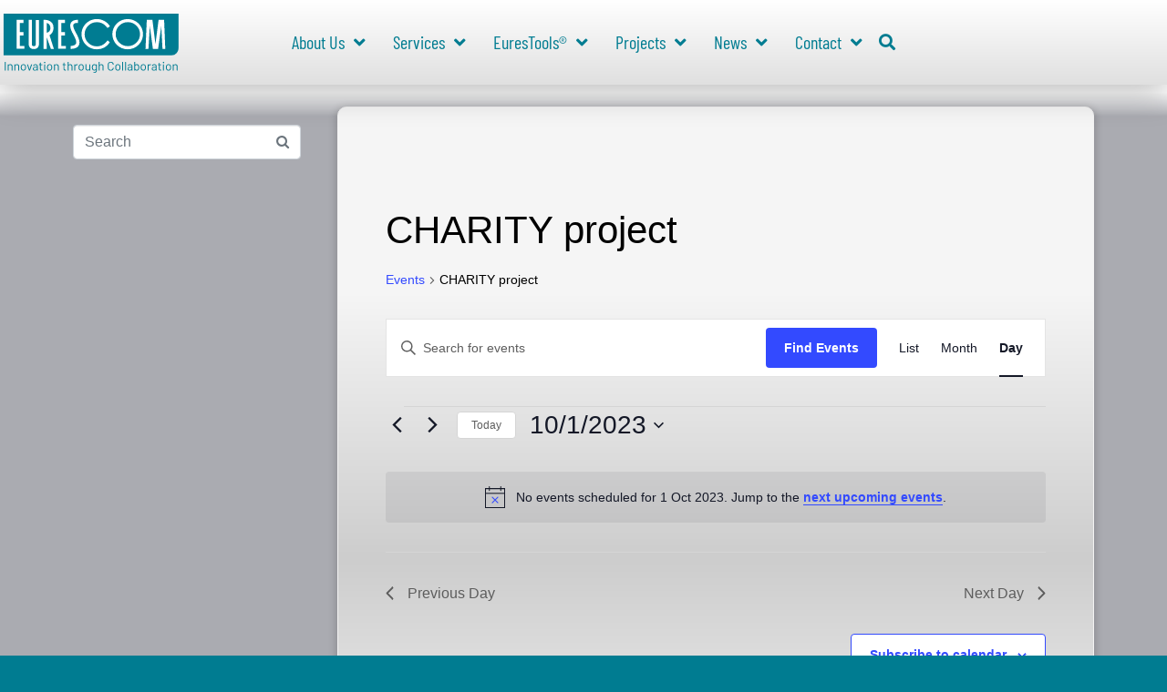

--- FILE ---
content_type: text/css
request_url: https://www.eurescom.eu/wp-content/plugins/display-projects-shortcode/css/display-projects-shortcode.css?ver=6.9
body_size: 731
content:
.display-projects-plugin {
	display: flex;
	justify-content: center;
  	align-items: center;
	flex-wrap: wrap;
	
	/*
	-webkit-animation: fadein 2s;
       -moz-animation: fadein 2s;
        -ms-animation: fadein 2s;
         -o-animation: fadein 2s;
            animation: fadein 2s;
	*/
}
.project-post-container {
	flex: 1;
	flex-grow: 1;
	padding: 10px;
	margin: 10px;
	/* border: 1px solid #f1f1f1; */
	transition: all .5s;
	transition-timing-function: ease-out;
	
}
.project-post-container:hover {
	transform: scale(1.05);
	/* box-shadow: 0px 0px 30px 0px rgba(200,200,200,0.2); */
}
.image-container a {

}
.image-container {
	min-width: 100px;
	min-height: 75px;
	margin: 0 auto;
	background-repeat: no-repeat;
  	background-size: contain;
	background-position: 50% 50%;
}

.project-post-container .tooltip {
  visibility: hidden;
  width: 120px;
  background-color: #eee;
  color: #333;
  text-align: center;
  border-radius: 6px;
  padding: 5px 0;

  /* Position the tooltip */
  position: absolute;
  z-index: 1;
}

.project-post-container:hover .tooltip {
  visibility: visible;
}

.project-post-container .tooltip {
  width: 120px;
  bottom: 70%;
  left: 50%;
  margin-left: -60px; /* Use half of the width (120/2 = 60), to center the tooltip */
}

.project-post-container .tooltip::before {
  content: "";
  position: absolute;
  top: 100%;
  left: 50%;
  margin-left: -5px;
  border-width: 5px;
  border-style: solid;
  border-color: #eee transparent transparent transparent;
}

.project-post-container .tooltip .name,
.project-post-container .tooltip .full-name {
	display: block;
}

.prog-filterbox {
	display: flex;
	flex-wrap: wrap;
}

.prog-filterbox > div {
	padding: 20px 30px;
}

/*
@keyframes fadein {
    from { opacity: 0; }
    to   { opacity: 1; }
}

@-moz-keyframes fadein {
    from { opacity: 0; }
    to   { opacity: 1; }
}

@-webkit-keyframes fadein {
    from { opacity: 0; }
    to   { opacity: 1; }
}

@-ms-keyframes fadein {
    from { opacity: 0; }
    to   { opacity: 1; }
}
*/

--- FILE ---
content_type: text/css
request_url: https://www.eurescom.eu/wp-content/plugins/eurescom-blog-loop/css/eurescom-blog-loop.css?ver=6.9
body_size: 1478
content:
/* Custom Blog Loop Styles */

/* This styles are used in WP customizer 
@media (max-width: 500px) { 
	.image-container {
		max-width: 100vw!important;
		width: 100vw;
	}
	.image-container > a > img {
		max-width: 100vw!important;
		width: 100vw;
	}
}*/

.eur-single-post .image-wrapper.float-right {
	float: right;
	margin: 0 0 10px 10px;
}

.eur-single-post .image-wrapper.float-left {
	float: left;
	margin: 0 10px 10px 0;
}

.eur-single-post .image-wrapper.float-none {
	float: unset;
	margin-bottom: 1rem;
}

.eur-single-post .date {
	margin-bottom: 1rem;
}

.cbl-custom-blog-loop .post-container{
    display: flex;
    margin-bottom: 30px;
}
.cbl-custom-blog-loop .author-date{
	font-weight: 500;
}

.cbl-custom-blog-loop .post-container.size-thumbnail .text-container{
	padding: 10px;
}
.cbl-custom-blog-loop .post-container.size-medium .text-container, 
.cbl-custom-blog-loop .post-container.size-blog_size .text-container{
	padding: 0 0 0 20px;
}
.cbl-custom-blog-loop .readmore-btn{

}
.cbl-custom-blog-loop .divider{
	margin: 20px 0;
}
.cbl-custom-blog-loop .divider.border-bottom{
	border-bottom: 1px solid #eee;
}
.cbl-custom-blog-loop .divider.border-bottom:last-child{
	border-bottom: none;
}

/* Mobile Phone Styles */
@media screen and (max-width: 400px) {
    .cbl-custom-blog-loop .post-container{
    	display: block;
	}
	.cbl-custom-blog-loop .author-date{
		font-weight: 500;
	}
	.cbl-custom-blog-loop .post-container.size-thumbnail{
	}
    .cbl-custom-blog-loop .post-container.size-medium, 
    .cbl-custom-blog-loop .post-container.size-blog_size{
		margin-bottom: 30px;
	}
	.cbl-custom-blog-loop .post-container.size-large{
	}
	.cbl-custom-blog-loop .post-container.size-thumbnail .text-container{
		padding: 10px;
	}
    .cbl-custom-blog-loop .post-container.size-medium .text-container, 
    .cbl-custom-blog-loop .post-container.size-blog_size .text-container{
		padding: 10px;
	}
}

/*
.cbl_heading,
.cbl_heading a {
	color: #020101!important;
}
.cbl_heading a:hover {
	color: #006274;
}
.cbl-custom-blog-loop a p:hover {
	color: #006274;
}
*/
.cbl-custom-blog-loop a p {
    color: #000000!important;
}

/* Pagination */

.cbl-pagination {
clear:both;
/*padding:20px 0;*/
position:relative;
font-size:14px;
line-height:14px;
}

.cbl-pagination span, .pagination a {
display:block;
float:left;
margin: 3px 3px 3px 0;
padding:10px 14px;
text-decoration:none;
width:auto;
color:#fff;
background: #007C91;
border-radius: 3px;
border: 1px solid #007C91;
}

.cbl-pagination a:hover{
color:#fff;
background: #006274;
}

.cbl-pagination .current{
padding:10px 14px;
background: #007C91;
color:#fff;
border: 1px solid #007C91;
}
.cbl-pagination-box{
	border-top: 2px solid #ccc;
}
.cbl-pagination-box .flexitem{
	display: flex;
	align-items: center;
	justify-content: center;
}
.cbl-postcount{
	padding: 6px;
}

/* Readmore Button */

.cbl-custom-blog-loop .cbl_readmore_btn:hover {
	padding: 4px 8px;
	color: #fff;
	background: #007C91;
	border: 1px solid #f2f2f2;
    border-radius: 3px;
    -webkit-transition-duration: 0.5s;
    transition-duration: 0.5s;
    -webkit-transition-property: color, background-color, border;
    transition-property: color, background-color, border;
}

.cbl-custom-blog-loop .cbl_readmore_btn {
	padding: 4px 8px;
	background-color: rgba(255, 255, 255, 0);
	color: #007C91;
	border: 1px solid #f2f2f2;
	border-radius: 3px;
}


/* Fade Effect*/
.hvr-fade {
  display: inline-block;
  vertical-align: middle;
  -webkit-transform: translateZ(0);
  transform: translateZ(0);
  box-shadow: 0 0 1px rgba(0, 0, 0, 0);
  -webkit-backface-visibility: hidden;
  backface-visibility: hidden;
  -moz-osx-font-smoothing: grayscale;
  overflow: hidden;
  -webkit-transition-duration: 0.5s;
  transition-duration: 0.5s;
  -webkit-transition-property: color, background-color, border;
  transition-property: color, background-color, border;
}
.hvr-fade:hover, .hvr-fade:focus, .hvr-fade:active{
	border: 1px solid #f33;
	background: #f55;
	color: #fff;
}

/*
 * Image Effects
 */
/*BLUR*/
.image-container{
  -webkit-transition: all 0.5s ease;
     -moz-transition: all 0.5s ease;
       -o-transition: all 0.5s ease;
      -ms-transition: all 0.5s ease;
          transition: all 0.5s ease;
    overflow: hidden;
}
.image-container:hover {
	-webkit-filter: grayscale(100%);
}



/* Horizontal styles */

.cbl-custom-blog-loop.horizontal {display: flex;}
.cbl-custom-blog-loop.horizontal .post-container {display: block; width:33%; padding: 20px;}
.cbl-custom-blog-loop.horizontal .image-container {margin-bottom: 20px;}
/*.content img, .vc_row-fluid img {object-fit: contain;}*/




/*

News page

.post-container, li.tribe-events-list-widget-events{margin-bottom: 20px;}
.cbl_heading_link{font-size: 18px; color: #444; line-height: 24px;}
.cbl_heading{line-height: 24px; margin-bottom: 5px;}
.post_date{font-weight: 300; font-style: italic; padding-bottom: 8px;}
.custom-blog-loop .post-container.size-medium .text-container, .custom-blog-loop .post-container.size-blog_size .text-container{padding: 0;}
.image-container{margin-right: 20px;}
.image-container img{border: 3px solid #EEE;}

*/

--- FILE ---
content_type: text/css
request_url: https://www.eurescom.eu/wp-content/plugins/eurescom-team-members/css/team-members.css?ver=6.9
body_size: 968
content:
.display-team-members-plugin {
	display: flex;
	/*justify-content: center;
  align-items: center;*/
	flex-wrap: wrap;
	
	/*
	-webkit-animation: fadein 2s;
       -moz-animation: fadein 2s;
        -ms-animation: fadein 2s;
         -o-animation: fadein 2s;
            animation: fadein 2s;
	*/
}
.team-members-post-container {
	flex: 1;
	flex-grow: 1;
/*	padding: 10px;
	margin: 10px; */
	/* border: 1px solid #f1f1f1; */
	transition: all .5s;
	transition-timing-function: ease-out;
}
.team-members-post-container:hover {
	transform: scale(1.05);
	/* box-shadow: 0px 0px 30px 0px rgba(200,200,200,0.2); */
}

.tm-image-container {
	min-width: 100px;
	min-height: 75px;
	margin: 0 auto;
	background-repeat: no-repeat;
  	background-size: contain;
	background-position: 50% 50%;
}

.tm-name {
	color: #000000;
    font-family: "Barlow", Sans-serif;
    font-size: 1.3em;
    font-weight: 500;
}
.tm-position {
	display: block;
	color: #007C91;
    font-family: "Barlow", Sans-serif;
    font-size: 1em;
    font-weight: 400;
    text-transform: uppercase;
}
.tm-info {
	margin-top: 10px;
}

.tm-info .fa-phone-alt,
.tm-info .fa-envelope {
	color:#007C91;
	font-size:12px;
}
.tm-info .tm-phone-number{
	display: block;
	padding-top: .5em;
}
.tm-info .tm-e-mail{
	display: block;
}

/* The overlay effect - lays on top of the container and over the image */
.overlay {
  position: relative;
  bottom: 0;
  /*background: rgb(0, 0, 0);*/
  /*background: rgba(0, 0, 0, 0.7);*/ /* Black see-through */
  background: rgb(255, 114, 0);
  background: rgba(255, 114, 0, 1);
  color: #f1f1f1;
  width: 100%;
  transition: .5s ease;
  opacity:0;
  color: white;
  font-size: 1em;
  padding: 10px;
  padding-left: 0;
  padding-top: 30px;
  text-align: left;
  z-index: 100;
  display: none;
}

/* When you mouse over the container, fade in the overlay title */
.tm-image-container:hover .overlay {
  opacity: 1;
	display: block;
}

.overlay-header {
	color: #fff;
    font-family: "Barlow", Sans-serif;
    font-size: 1em;
    font-weight: 600;
    text-transform: uppercase;
}

.team-members-list {
	list-style-type: none;
	padding-left: 0;
	max-height: 70vh;
	overflow-y: scroll;
}

.team-members-list .team-member-list-item {
	clear: both;
	height: 80px;
	margin-bottom: 20px;
	padding: 5px;
}

.team-members-list .team-member-list-item img {
	max-width: 70px;
	border-radius: 35px;
	float: left;
	margin-right: 10px;
}

.tm-name.tm-list-item {	
	padding-top: 10px;
	font-weight: 300;
	margin-bottom: 0;
}
.tm-position.tm-list-item {
	text-transform: none;
}

--- FILE ---
content_type: application/javascript
request_url: https://www.eurescom.eu/wp-content/plugins/eurescom-team-members/js/team-members.js?ver=1.0
body_size: 519
content:
function resize_team_image() {
	ratio = box.dataset.ratio
	gutter_width = box.dataset.gutter_width
	cols = box.dataset.cols
	box_width = box.offsetWidth
	
	if ( box_width <= 1020 ) {
		cols = 3
	}
	
	if ( box_width <= 800 ) {
		cols = 2
	}
	
	if ( box_width <= 500 ) {
		cols = 1
	}
	

	p_width = box_width / cols - gutter_width
	p_height = p_width * ratio

	console.log(ratio)
	console.log(box_width)
	console.log(p_width)

	p_logos = document.querySelectorAll('.tm-image-container')

	p_logos.forEach((p) => {
		p.style.width = p_width + 'px'
		p.style.height = p_height + 'px'
		
	})
	
	ps = document.querySelectorAll('.team-member-post-container')
	ps.forEach((sp) => {
		sp.style.opacity = 1
		sp.style.width = p_width + 'px'
		//sp.style.height = p_height + 'px'
	})	
	
	
	overlays = document.querySelectorAll('.overlay')

	overlays.forEach((o) => {
		o.style.width = p_width + 'px'
		o.style.top = p_height + 'px'
		
	})
	
	/*
	overlays = document.querySelectorAll('.overlay')
	overlays.forEach((o) => {
		o.addEventListener('mouseover', mouseOver, false)
		o.addEventListener('mouseout', mouseOut, false)
	})
	*/
}
/*
function mouseOver(e) {
	console.dir(e)
}

function mouseOut(e) {
	console.dir(e)
}
*/
document.addEventListener("DOMContentLoaded", function(){
	box = document.querySelector('.display-team-members-plugin')
	if (box != null ) {
		resize_team_image()
		window.addEventListener('resize', resize_team_image)
	}
})